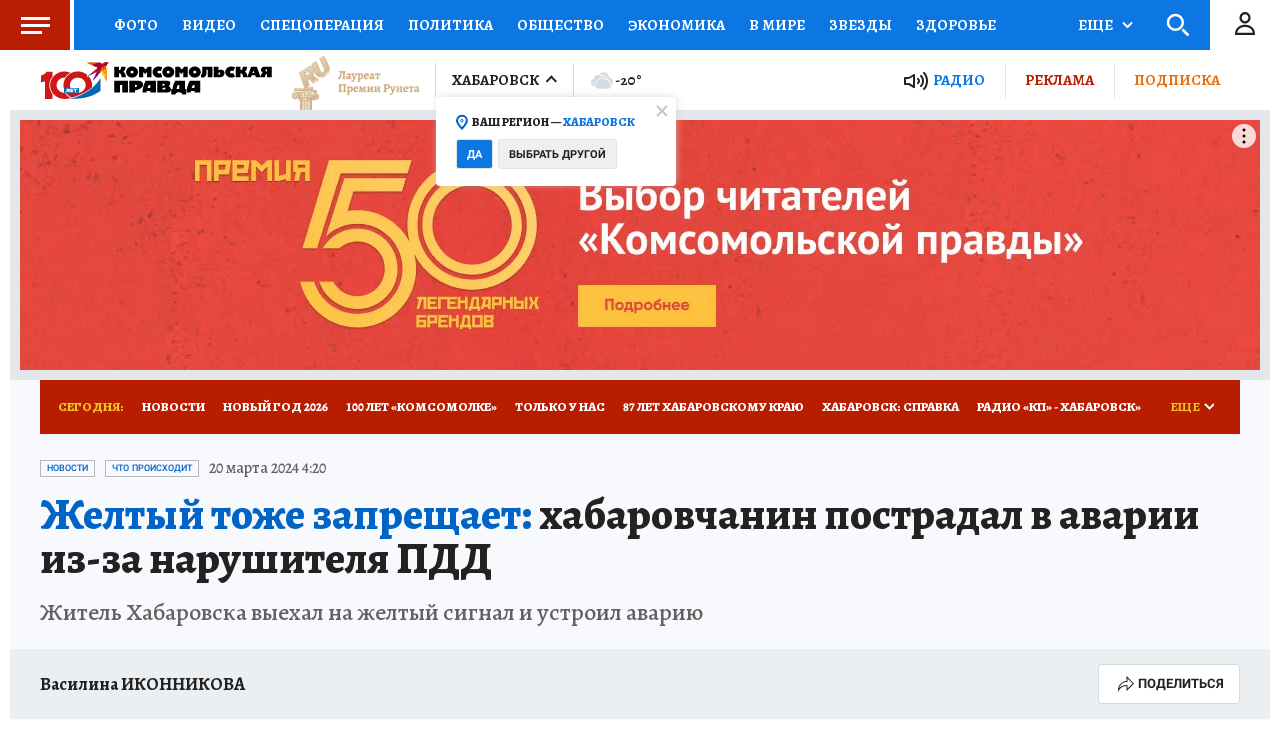

--- FILE ---
content_type: text/html
request_url: https://tns-counter.ru/nc01a**R%3Eundefined*kp_ru/ru/UTF-8/tmsec=kp_ru/47022760***
body_size: -72
content:
FE4B7025696F3675X1768896117:FE4B7025696F3675X1768896117

--- FILE ---
content_type: text/html; charset=UTF-8
request_url: https://tech.punchmedia.ru/sync/?pn=_pm_&pu=3uw7ymtbkrxvdr0hofjsaxo2th5dy7tr7s5&pt=30
body_size: 427
content:
{"pmg":{"pu":"h2s8MmwPZQDA"},"_pm_":{"pu":"3uw7ymtbkrxvdr0hofjsaxo2th5dy7tr7s5"}}

--- FILE ---
content_type: text/xml; charset=utf-8
request_url: https://skwstat.ru/nexus/vastcfg?cid=2765&atype=1
body_size: 1136
content:
<?xml version="1.0" encoding="utf-8"?><VAST version="2.0" xmlns:xsi="http://www.w3.org/2001/XMLSchema-instance"><Ad id='Midas'><InLine><AdSystem>SKW</AdSystem><AdTitle/><Error></Error><Impression></Impression><Creatives><Creative><Linear><Duration>00:00:20</Duration><TrackingEvents></TrackingEvents><AdParameters><![CDATA[
                            {

                                "url": "https://e1.skwstat.ru/nexus/vast?cid=2765&atype=1", "murl": "https://static.skwstat.ru/v20/", "part": {"1": "2", "2": "3", "3": "4", "4": "5", "5": "6", "6": "7", "7": "8", "8": "9", "9": "10", "10": "11", "11": "12", "12": "13", "13": "14", "14": "15", "15": "16", "16": "17", "17": "18", "18": "19", "19": "20", "20": "21", "21": "22", "22": "23", "23": "24", "24": "25", "25": "26", "26": "27", "27": "28", "28": "29", "29": "30"}, "duration": "99", "break": "600"
                            }
]]></AdParameters><MediaFiles><MediaFile apiFramework="VPAID" type="application/javascript" maintainAspectRatio="true" scalable="true" delivery="progressive" width="400" height="225" bitrate="950">
<![CDATA[https://static.skwstat.ru/v20/vpaid.js?v=2]]>
</MediaFile></MediaFiles></Linear></Creative></Creatives><Extensions></Extensions></InLine></Ad></VAST>